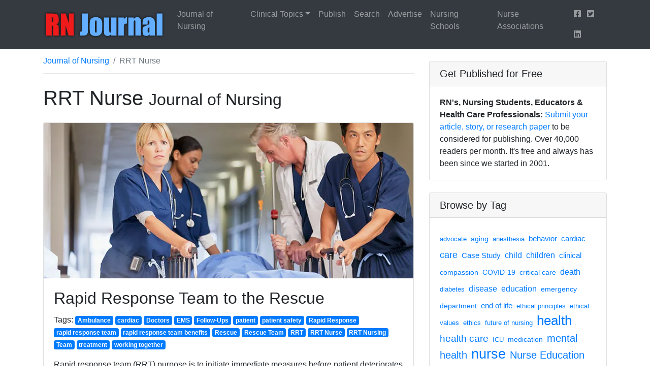

--- FILE ---
content_type: text/html; charset=UTF-8
request_url: https://rn-journal.com/journal-of-nursing/tag/RRT%20Nurse
body_size: 8567
content:
<!DOCTYPE html>
<html lang="en">
    <head>
	<base href="/">
        <meta charset="utf-8" />
        <meta name="viewport" content="width=device-width, initial-scale=1, shrink-to-fit=no" />
        <title>RRT Nurse Articles in the Journal of Nursing | RN Journal</title>
		<meta name="description" content="View articles about RRT Nurse in the Journal of Nursing at RN-Journal.com. Includes abstracts with links to full articles about RRT Nurse.">
		<link rel="canonical" href="https://rn-journal.com/journal-of-nursing/tag/RRT%20Nurse" />
        <!-- Favicon-->
        <link rel="icon" type="image/x-icon" href="favicon.ico" />
        <!-- Core theme CSS (includes Bootstrap)-->
        <link href="css/styles.css" rel="stylesheet" />
		<meta property="og:image" content="https://rn-journal.com/images/rn-journal-share.png" />
		
<link rel="preload" href="css/fontawesome.min.css?v=8" as="style" onload="this.onload=null;this.rel='stylesheet'">
<noscript><link rel="stylesheet" href="css/fontawesome.min.css?v=8"></noscript>
<link rel="preload" href="css/fontawesome-brands.min.css?v=8" as="style" onload="this.onload=null;this.rel='stylesheet'">
<noscript><link rel="stylesheet" href="css/fontawesome-brands.min.css?v=8"></noscript>

<script src="https://www.googletagservices.com/activeview/js/current/osd.js"></script>
<script>
(function(i,s,o,g,r,a,m){i['GoogleAnalyticsObject']=r;i[r]=i[r]||function(){
(i[r].q=i[r].q||[]).push(arguments)},i[r].l=1*new Date();a=s.createElement(o),
m=s.getElementsByTagName(o)[0];a.async=1;a.src=g;m.parentNode.insertBefore(a,m)
})(window,document,'script','//www.google-analytics.com/analytics.js','ga');

ga('create', 'UA-32309193-16', 'auto');  // Replace with your property ID.
ga('send', 'pageview');

</script>
<script async="" src="//www.google-analytics.com/analytics.js"></script>    </head>
    <body>
     
		<!-- Navigation-->
        <nav class="navbar navbar-expand-lg navbar-dark bg-dark">
            <div class="container">
                <a class="navbar-brand" href="/"><img alt="RN Journal" src="/images/rn-journal.png?v=3" border="0" width="240" height="55"></a>
                <button class="navbar-toggler" type="button" data-toggle="collapse" data-target="#navbarResponsive" aria-controls="navbarResponsive" aria-expanded="false" aria-label="Toggle navigation"><span class="navbar-toggler-icon"></span></button>
                <div class="collapse navbar-collapse" id="navbarResponsive">
                    <ul class="navbar-nav ml-auto">
                        <!--<li class="nav-item">
                            <a class="nav-link" href="/">
                                Home
								
                                
                            </a>
                        </li> -->
                        <li class="nav-item"><a class="nav-link" href="journal-of-nursing">Journal of Nursing</a></li>
						
												<div class="dropdown">
   <li class="nav-item" data-toggle="dropdown"><a class="nav-link dropdown-toggle" href="javascript:void(0);">Clinical Topics</a></li>
  <div class="dropdown-menu">
      <a class="dropdown-item" href="/clinical-topics/addiction">Addiction</a>
	    <a class="dropdown-item" href="/clinical-topics/cardiac">Cardiac</a>
	    <a class="dropdown-item" href="/clinical-topics/critical-care">Critical Care</a>
	    <a class="dropdown-item" href="/clinical-topics/dermatology">Dermatology</a>
	    <a class="dropdown-item" href="/clinical-topics/diagnosis">Diagnosis</a>
	    <a class="dropdown-item" href="/clinical-topics/drugs-and-devices">Drugs and Devices</a>
	    <a class="dropdown-item" href="/clinical-topics/endocrinology">Endocrinology</a>
	    <a class="dropdown-item" href="/clinical-topics/infections">Infections</a>
	    <a class="dropdown-item" href="/clinical-topics/mental-health">Mental Health</a>
	    <a class="dropdown-item" href="/clinical-topics/oncology">Oncology</a>
	    <a class="dropdown-item" href="/clinical-topics/pain-management">Pain Management</a>
	    <a class="dropdown-item" href="/clinical-topics/palliative-care">Palliative Care</a>
	    <a class="dropdown-item" href="/clinical-topics/pediatrics">Pediatrics</a>
	    <a class="dropdown-item" href="/clinical-topics/surgery">Surgery</a>
	    <a class="dropdown-item" href="/clinical-topics/womens-health">Women's Health</a>
	  </div>
</div>
												
                        <li class="nav-item"><a class="nav-link" href="publish">Publish</a></li>
                        <li class="nav-item"><a class="nav-link" href="search">Search</a></li>
						<li class="nav-item"><a class="nav-link" href="advertise">Advertise</a></li>
						<li class="nav-item"><a class="nav-link" href="nursing-schools">Nursing Schools</a></li>
						<li class="nav-item"><a class="nav-link" href="nurse-associations">Nurse Associations</a></li>
					
						<li class="nav-item"><a class="nav-link nav-link-social" href="https://facebook.com/RNJournal" target="_blank"><i class="fab fa-facebook-square"></i></a>
						<a class="nav-link nav-link-social" href="https://twitter.com/RNJournalBlog" target="_blank"><i class="fab fa-twitter-square"></i></a> <a class="nav-link nav-link-social" href="https://www.linkedin.com/company/rn-journal/" target="_blank"><i class="fab fa-linkedin"></i></a></li>
						
                    </ul>
                </div>
            </div>
        </nav>        <!-- Page content-->
        <div class="container">
            <div class="row">
		
                <!-- Blog entries-->
                <div class="col-md-8">
								  			<nav aria-label="breadcrumb">
  <ol class="breadcrumb breads" vocab="https://schema.org/" typeof="BreadcrumbList">
    <li class="breadcrumb-item" property="itemListElement" typeof="ListItem"><a href="/journal-of-nursing" property="item" typeof="WebPage"><span property="name">Journal of Nursing</span></a>
	<meta property="position" content="1"></li>
		
	<li class="breadcrumb-item active" aria-current="page" property="itemListElement" typeof="ListItem"><span property="name">RRT Nurse</span>
	<meta property="position" content="2"></li>

  </ol>
</nav>
<hr style="margin-top:0px;" />
												
						
                    <h1 class="my-4">
                        						RRT Nurse 
                        <small>Journal of Nursing</small>
						                        
                    </h1>
																				
						
				
                    <!-- Blog post-->
                    <div class="card mb-4 blogitem">
					
                         						<img class="card-img-top" src="images/content/RapidResponseTeamtotheRescue-content_header_image-840.webp" alt="Rapid Response Team to the Rescue" title="Rapid Response Team to the Rescue" />
						                        <div class="card-body">
						
                            <h2 class="card-title"><a href="journal-of-nursing/rapid-response-teams" style="color:#212529">Rapid Response Team to the Rescue</a></h2>
													
											<p>Tags: 
										<a href="/journal-of-nursing/tag/Ambulance" class="badge badge-primary">Ambulance</a> 
										<a href="/journal-of-nursing/tag/cardiac" class="badge badge-primary">cardiac</a> 
										<a href="/journal-of-nursing/tag/Doctors" class="badge badge-primary">Doctors</a> 
										<a href="/journal-of-nursing/tag/EMS" class="badge badge-primary">EMS</a> 
										<a href="/journal-of-nursing/tag/Follow-Ups" class="badge badge-primary">Follow-Ups</a> 
										<a href="/journal-of-nursing/tag/patient" class="badge badge-primary">patient</a> 
										<a href="/journal-of-nursing/tag/patient safety" class="badge badge-primary">patient safety</a> 
										<a href="/journal-of-nursing/tag/Rapid Response" class="badge badge-primary">Rapid Response</a> 
										<a href="/journal-of-nursing/tag/rapid response team" class="badge badge-primary">rapid response team</a> 
										<a href="/journal-of-nursing/tag/rapid response team benefits" class="badge badge-primary">rapid response team benefits</a> 
										<a href="/journal-of-nursing/tag/Rescue" class="badge badge-primary">Rescue</a> 
										<a href="/journal-of-nursing/tag/Rescue Team" class="badge badge-primary">Rescue Team</a> 
										<a href="/journal-of-nursing/tag/RRT" class="badge badge-primary">RRT</a> 
										<a href="/journal-of-nursing/tag/RRT Nurse" class="badge badge-primary">RRT Nurse</a> 
										<a href="/journal-of-nursing/tag/RRT Nursing" class="badge badge-primary">RRT Nursing</a> 
										<a href="/journal-of-nursing/tag/Team" class="badge badge-primary">Team</a> 
										<a href="/journal-of-nursing/tag/treatment" class="badge badge-primary">treatment</a> 
										<a href="/journal-of-nursing/tag/working together" class="badge badge-primary">working together</a> 
					</p>
						                            <p class="card-text">Rapid response team (RRT) purpose is to initiate immediate measures before patient deteriorates further and to educate the staff on activating the staff the Rapid response team.</p>
                            <a class="btn btn-primary" href="journal-of-nursing/rapid-response-teams">Read More →</a>
                        </div>
                        <div class="card-footer text-muted">
						                           Submitted by <strong><a href="/cdn-cgi/l/email-protection#82efe0ebf6e3ece5e3b6b3b5c2e3edeeace1edef">Marina E. Bitanga BSN, RN, CCRN</a></strong>						
                        </div>
                    </div>
					

										
						
				
                    <!-- Blog post-->
                    <div class="card mb-4 blogitem">
					
                         						<img class="card-img-top" src="images/content/FamilyPresenceduringaCodeBlue-content_header_image-769.webp" alt="Family Presence during a Code Blue" title="Family Presence during a Code Blue" />
						                        <div class="card-body">
						
                            <h2 class="card-title"><a href="journal-of-nursing/family-presence-during-a-code-blue" style="color:#212529">Family Presence during a Code Blue</a></h2>
													
											<p>Tags: 
										<a href="/journal-of-nursing/tag/Code Blue" class="badge badge-primary">Code Blue</a> 
										<a href="/journal-of-nursing/tag/Family Presence" class="badge badge-primary">Family Presence</a> 
										<a href="/journal-of-nursing/tag/RRT" class="badge badge-primary">RRT</a> 
										<a href="/journal-of-nursing/tag/RRT Nurse" class="badge badge-primary">RRT Nurse</a> 
					</p>
						                            <p class="card-text">I have been a nurse in the Cardiac Intensive Care Unit for over five years now, and have participated in many code blues. Some of these situations are appropriate for family to attend and some are not. Each situation is assessed individually to determine the appropriateness of family presence.  </p>
                            <a class="btn btn-primary" href="journal-of-nursing/family-presence-during-a-code-blue">Read More →</a>
                        </div>
                        <div class="card-footer text-muted">
						                           Submitted by <strong><a href="/cdn-cgi/l/email-protection#89e5e8f3ecfbbab8bbb1bcc9e8e6e5a7eae6e4">Lacy Kusy, MSN, APRN-C</a></strong>						
                        </div>
                    </div>
					

										
						
				
                    <!-- Blog post-->
                    <div class="card mb-4 blogitem">
					
                         						<img class="card-img-top" src="images/content/The-Algorithm-of-Rapid-Response-RRT-Nursing-content_header_image-631.webp" alt="The Algorithm of Rapid Response (RRT Nursing)" title="The Algorithm of Rapid Response (RRT Nursing)" />
						                        <div class="card-body">
						
                            <h2 class="card-title"><a href="journal-of-nursing/the-algorithm-of-rapid-response" style="color:#212529">The Algorithm of Rapid Response (RRT Nursing)</a></h2>
													
											<p>Tags: 
										<a href="/journal-of-nursing/tag/algorithm" class="badge badge-primary">algorithm</a> 
										<a href="/journal-of-nursing/tag/rapid" class="badge badge-primary">rapid</a> 
										<a href="/journal-of-nursing/tag/Rapid Response" class="badge badge-primary">Rapid Response</a> 
										<a href="/journal-of-nursing/tag/response" class="badge badge-primary">response</a> 
										<a href="/journal-of-nursing/tag/RRT" class="badge badge-primary">RRT</a> 
										<a href="/journal-of-nursing/tag/RRT Nurse" class="badge badge-primary">RRT Nurse</a> 
										<a href="/journal-of-nursing/tag/RRT Nursing" class="badge badge-primary">RRT Nursing</a> 
					</p>
						                            <p class="card-text">Carrying the beeper for a shift as a member of a rapid response team entails being ready at a moment’s notice to respond to the call for help from a nurse or family member concerned about a patient change of condition, no matter how subtle or seemingly inconsequential the clinical change may be.</p>
                            <a class="btn btn-primary" href="journal-of-nursing/the-algorithm-of-rapid-response">Read More →</a>
                        </div>
                        <div class="card-footer text-muted">
						                           Submitted by <strong><a href="/cdn-cgi/l/email-protection#abcecad9d89a9b9eebd2cac3c4c485c8c4c68b8b">Elizabeth A. Silverberg, RN</a></strong>						
                        </div>
                    </div>
					

										
						
				
                    <!-- Blog post-->
                    <div class="card mb-4 blogitem">
					
                         						<img class="card-img-top" src="images/content/DetourOffTheSepsisRoadEarlyRecognitionisKey-content_header_image-583.webp" alt="Detour Off The Sepsis Road: Early Recognition is Key" title="Detour Off The Sepsis Road: Early Recognition is Key" />
						                        <div class="card-body">
						
                            <h2 class="card-title"><a href="journal-of-nursing/detour-off-the-sepsis-road-early-recognition-is-key" style="color:#212529">Detour Off The Sepsis Road: Early Recognition is Key</a></h2>
													
											<p>Tags: 
										<a href="/journal-of-nursing/tag/advocacy" class="badge badge-primary">advocacy</a> 
										<a href="/journal-of-nursing/tag/Case Study" class="badge badge-primary">Case Study</a> 
										<a href="/journal-of-nursing/tag/death" class="badge badge-primary">death</a> 
										<a href="/journal-of-nursing/tag/early recognition" class="badge badge-primary">early recognition</a> 
										<a href="/journal-of-nursing/tag/end of life" class="badge badge-primary">end of life</a> 
										<a href="/journal-of-nursing/tag/health care" class="badge badge-primary">health care</a> 
										<a href="/journal-of-nursing/tag/ICU" class="badge badge-primary">ICU</a> 
										<a href="/journal-of-nursing/tag/ICU Nurse" class="badge badge-primary">ICU Nurse</a> 
										<a href="/journal-of-nursing/tag/patient outcomes" class="badge badge-primary">patient outcomes</a> 
										<a href="/journal-of-nursing/tag/Rapid Response" class="badge badge-primary">Rapid Response</a> 
										<a href="/journal-of-nursing/tag/RN " class="badge badge-primary">RN </a> 
										<a href="/journal-of-nursing/tag/RRT Nurse" class="badge badge-primary">RRT Nurse</a> 
										<a href="/journal-of-nursing/tag/sepsis" class="badge badge-primary">sepsis</a> 
					</p>
						                            <p class="card-text">At present, the US reports approximately 750,000 cases of sepsis a year and estimates 1 million cases by 2020 With a mortality rate of 30%, an estimated 250,000 annual deaths, and hospital costs exceeding $16 billion, sepsis has become a burden. It is imperative to increase the awareness and early recognition of sepsis.</p>
                            <a class="btn btn-primary" href="journal-of-nursing/detour-off-the-sepsis-road-early-recognition-is-key">Read More →</a>
                        </div>
                        <div class="card-footer text-muted">
						                           Submitted by <strong><a href="/cdn-cgi/l/email-protection#25444b424049440b4d404b564a4b6548505757445c56514451400b404150">Angela Buckles, RN, CNS-S, Murray State University</a></strong>						
                        </div>
                    </div>
					

					<ul class="pagination blogpagination">
</ul>

                    <!-- Pagination-->
                   <!-- <ul class="pagination justify-content-center mb-4">
                        <li class="page-item"><a class="page-link" href="#!">← New</a></li>
                        <li class="page-item disabled"><a class="page-link" href="#!">Newer →</a></li>
                    </ul>-->
					                </div>
				
				
                
				<!-- Side widgets-->
                <div class="col-md-4">
			
	

                   <!-- <div class="card my-4 mobileHide">
                        <h5 class="card-header">Career Opportunities</h5>
                        <div class="card-body">
                            <div class="row">
                                <div class="col-lg-12">
								<a href="https://bit.ly/3Nexw1r"><img width="100%" src="/images/PaloVerdeCollege-NursingAd.jpg" alt="Academic Positions Available - 2 High-Paying Nursing Instructor Positions to be filled"></a>
                                </div>
                            </div>
                        </div>
                    </div> -->
					
					                    <!-- Categories widget-->
					 <div class="card my-4">
                        <h5 class="card-header">Get Published for Free</h5>
                        <div class="card-body">
									<strong>RN's, Nursing Students, Educators & Health Care Professionals:</strong> <a href="/publish">Submit your article, story, or research paper</a> to be considered for publishing. Over 40,000 readers per month. It's free and always has been since we started in 2001.
							</div>
						</div>
				                    		<!-- Ezoic - Sidebar Top - sidebar -->
<!-- End Ezoic - Sidebar Top - sidebar -->

<div class="card my-4">
                        <h5 class="card-header">Browse by Tag</h5>
                        <div class="card-body">
                            <div class="row">
                                <div class="col-lg-12">
								<h3>
								<a href="journal-of-nursing/tag/advocate"><span style="font-size: 45%;">advocate</span></a>
			
			<a href="journal-of-nursing/tag/aging"><span style="font-size: 49%;">aging</span></a>
			
			<a href="journal-of-nursing/tag/anesthesia"><span style="font-size: 47%;">anesthesia</span></a>
			
			<a href="journal-of-nursing/tag/behavior"><span style="font-size: 54%;">behavior</span></a>
			
			<a href="journal-of-nursing/tag/cardiac"><span style="font-size: 54%;">cardiac</span></a>
			
			<a href="journal-of-nursing/tag/care"><span style="font-size: 66%;">care</span></a>
			
			<a href="journal-of-nursing/tag/Case Study"><span style="font-size: 54%;">Case Study</span></a>
			
			<a href="journal-of-nursing/tag/child"><span style="font-size: 58%;">child</span></a>
			
			<a href="journal-of-nursing/tag/children"><span style="font-size: 56%;">children</span></a>
			
			<a href="journal-of-nursing/tag/clinical"><span style="font-size: 52%;">clinical</span></a>
			
			<a href="journal-of-nursing/tag/compassion"><span style="font-size: 49%;">compassion</span></a>
			
			<a href="journal-of-nursing/tag/COVID-19"><span style="font-size: 49%;">COVID-19</span></a>
			
			<a href="journal-of-nursing/tag/critical care"><span style="font-size: 49%;">critical care</span></a>
			
			<a href="journal-of-nursing/tag/death"><span style="font-size: 56%;">death</span></a>
			
			<a href="journal-of-nursing/tag/diabetes"><span style="font-size: 45%;">diabetes</span></a>
			
			<a href="journal-of-nursing/tag/disease"><span style="font-size: 58%;">disease</span></a>
			
			<a href="journal-of-nursing/tag/education"><span style="font-size: 58%;">education</span></a>
			
			<a href="journal-of-nursing/tag/emergency department"><span style="font-size: 49%;">emergency department</span></a>
			
			<a href="journal-of-nursing/tag/end of life"><span style="font-size: 54%;">end of life</span></a>
			
			<a href="journal-of-nursing/tag/ethical principles"><span style="font-size: 45%;">ethical principles</span></a>
			
			<a href="journal-of-nursing/tag/ethical values"><span style="font-size: 47%;">ethical values</span></a>
			
			<a href="journal-of-nursing/tag/ethics"><span style="font-size: 45%;">ethics</span></a>
			
			<a href="journal-of-nursing/tag/future of nursing"><span style="font-size: 45%;">future of nursing</span></a>
			
			<a href="journal-of-nursing/tag/health"><span style="font-size: 94%;">health</span></a>
			
			<a href="journal-of-nursing/tag/health care"><span style="font-size: 68%;">health care</span></a>
			
			<a href="journal-of-nursing/tag/ICU"><span style="font-size: 47%;">ICU</span></a>
			
			<a href="journal-of-nursing/tag/medication"><span style="font-size: 49%;">medication</span></a>
			
			<a href="journal-of-nursing/tag/mental health"><span style="font-size: 70%;">mental health</span></a>
			
			<a href="journal-of-nursing/tag/nurse"><span style="font-size: 96%;">nurse</span></a>
			
			<a href="journal-of-nursing/tag/Nurse Education"><span style="font-size: 72%;">Nurse Education</span></a>
			
			<a href="journal-of-nursing/tag/nursing"><span style="font-size: 125%;">nursing</span></a>
			
			<a href="journal-of-nursing/tag/nursing education"><span style="font-size: 56%;">nursing education</span></a>
			
			<a href="journal-of-nursing/tag/nursing ethics"><span style="font-size: 49%;">nursing ethics</span></a>
			
			<a href="journal-of-nursing/tag/nursing faculty"><span style="font-size: 45%;">nursing faculty</span></a>
			
			<a href="journal-of-nursing/tag/nursing school"><span style="font-size: 56%;">nursing school</span></a>
			
			<a href="journal-of-nursing/tag/nursing students"><span style="font-size: 68%;">nursing students</span></a>
			
			<a href="journal-of-nursing/tag/PACU"><span style="font-size: 52%;">PACU</span></a>
			
			<a href="journal-of-nursing/tag/patient care"><span style="font-size: 58%;">patient care</span></a>
			
			<a href="journal-of-nursing/tag/patient outcomes"><span style="font-size: 45%;">patient outcomes</span></a>
			
			<a href="journal-of-nursing/tag/patient safety"><span style="font-size: 45%;">patient safety</span></a>
			
			<a href="journal-of-nursing/tag/pediatric"><span style="font-size: 45%;">pediatric</span></a>
			
			<a href="journal-of-nursing/tag/poem"><span style="font-size: 52%;">poem</span></a>
			
			<a href="journal-of-nursing/tag/profession"><span style="font-size: 47%;">profession</span></a>
			
			<a href="journal-of-nursing/tag/risk factors"><span style="font-size: 49%;">risk factors</span></a>
			
			<a href="journal-of-nursing/tag/stress"><span style="font-size: 62%;">stress</span></a>
			
			<a href="journal-of-nursing/tag/student nurse"><span style="font-size: 45%;">student nurse</span></a>
			
			<a href="journal-of-nursing/tag/students"><span style="font-size: 60%;">students</span></a>
			
			<a href="journal-of-nursing/tag/teaching"><span style="font-size: 54%;">teaching</span></a>
			
			<a href="journal-of-nursing/tag/therapy"><span style="font-size: 45%;">therapy</span></a>
			
			<a href="journal-of-nursing/tag/treatment"><span style="font-size: 78%;">treatment</span></a>
			
			</h3>
                                </div>
                            </div>
                        </div>
                    </div>
													   
				   				   <!-- Ezoic - sidebar_middle - sidebar_middle -->
<!--0<div id="ezoic-pub-ad-placeholder-102"> </div>-->
<!-- End Ezoic - sidebar_middle - sidebar_middle -->
				    <!-- Side widget-->
                    <div class="card my-4">
                        <h5 class="card-header">Most Popular Last Month</h5>
                        <div class="card-body">
									<table width="100%">
	<tr>
	
		<td width="50%" valign="top" align="center" style=" line-height: 1.15;"><a href="/journal-of-nursing/nurses-eat-their-young" style="color:#212529; font-weight: bold; font-size:0.8rem;"><img width="61%" src="https://rn-journal.com/images/content/NursesEatTheirYoungAnInsightIntoSystematicHazinganditsImplicationsonPatientCare-content_header_image-838.webp"><br>1. Nurses Eat Their Young; An Insight Into Systematic Hazing and its Implications on Patient Care</a></td>
		
			<td width="50%" valign="top" align="center" style=" line-height: 1.15;"><a href="/journal-of-nursing/attitude-matters-nursing" style="color:#212529; font-weight: bold; font-size:0.8rem;"><img width="88%" src="/images/content/AttitudeMatters-content_header_image-806.webp"><br>2. Attitude Matters: Attitudes and Values in Nursing</a></td>
	
		</tr>							
		<tr>	
		
			<td width="50%" valign="top" align="center" style=" line-height: 1.15;"><a href="/journal-of-nursing/effects-of-floating-to-nurses-and-patient-care" style="color:#212529; font-weight: bold; font-size:0.8rem;"><img width="88%" src="/images/content/What-Are-The-Effects-Of-Floating-to-Nurses-And-Patient-Care-content_header_image-833.webp"><br>3. What Are The Effects Of Floating to Nurses And Patient Care?</a><br><br></td>
			
		<td width="50%" valign="top" align="center" style=" line-height: 1.15;"><a href="/journal-of-nursing/conflict-resolution" style="color:#212529; font-weight: bold; font-size:0.8rem;"><img width="95%" src="/images/content/Conflict-Resolution%C2%A0-content_header_image-581.webp"><br>4. Conflict Resolution - Tools for Nursing Success</a></td>
		
		
				</tr>								
		<tr>	
	
	
		
<td width="50%" valign="top" align="center" style=" line-height: 1.15;"><a href="/journal-of-nursing/fnp-student-assessment-of-acute-abdominal-pain" style="color:#212529; font-weight: bold; font-size:0.8rem;"><img width="50%" src="https://rn-journal.com/images/content/FNPStudentAssessmentofAcuteAbdominalPain-content_header_image-659.webp"><br>5. FNP Student Assessment of Acute Abdominal Pain</a></td>	

		<td width="50%" valign="top" align="center" style=" line-height: 1.15;"><a href="/journal-of-nursing/pregnancy-in-african-cultures" style="color:#212529; font-weight: bold; font-size:0.8rem;"><img width="95%" src="/images/content/PregnancyinAfricanCultures-content_header_image-888.webp"><br>6. Pregnancy in African Cultures</a></td>
		


							
			
				</tr>								
		<tr>	
		
					<td width="50%" valign="top" align="center" style=" line-height: 1.15;"><a href="/journal-of-nursing/spinal-block-versus-epidural-block" style="color:#212529; font-weight: bold; font-size:0.8rem;"><img width="88%" src="/images/content/Spinal-Block-Versus-Epidural-Block-content_header_image-655.webp"><br>7. Spinal Block versus Epidural Block</a></td>

					
					
		<td width="50%" valign="top" align="center" style=" line-height: 1.15;"><a href="/journal-of-nursing/impact-of-language-barriers-on-patient-safety" style="color:#212529; font-weight: bold; font-size:0.8rem;"><img width="88%" src="https://rn-journal.com/images/content/ImpactofLanguageBarriersonPatientSafety-content_header_image-839.webp"><br>8. Impact of Language Barriers on Patient Safety</a></td>	
	
				
					
					
		
	</tr>								
		<tr>

						
			<td width="50%" valign="top" align="center" style=" line-height: 1.15;"><a href="/journal-of-nursing/importance-of-interprofessional-collaboration-communication-and-teambuilding" style="color:#212529; font-weight: bold; font-size:0.8rem;"><img width="88%" src="https://rn-journal.com/images/content/Importance-of-Interprofessional-Collaboration-Communication-and-Teambuilding-content_header_image-844.webp"><br>9. Importance of Interprofessional Collaboration, Communication and Teambuilding</a><br><br></td>

			
			
				<td width="50%" valign="top" align="center" style=" line-height: 1.15;"><a href="/journal-of-nursing/keeping-a-positive-outlook-my-clinical-experience-as-a-student-nurse" style="color:#212529; font-weight: bold; font-size:0.8rem;"><img width="30%" src="/images/content/KeepingaPositiveOutlookMyClinicalExperienceasaStudentNurse%C2%A0-content_header_image-600.webp"><br>10. Keeping a Positive Outlook: My Clinical Experience as a Student Nurse</a><br><br></td>
	
		

				
			</tr>														
								
		
				</table>							</div>
						</div>
					
				   					
					




<div class="card my-4" style="border:0px;">
	<div class="card-body">
</div>
</div>					
					
					
					
					
											 <!-- Side widget-->
						 
						          
                    <div class="card my-4">
                        <h5 class="card-header">More from RN Journal</h5>
                        <div class="card-body">
														<strong><a href="journal-of-nursing/the-virtual-professor" style="color:#212529">The Virtual Professor</a></strong><br><br>
														<strong><a href="journal-of-nursing/the-hospital-room-not-just-four-walls" style="color:#212529">The Hospital Room: Not Just Four Walls</a></strong><br><br>
														<strong><a href="journal-of-nursing/enhancing-nursing-assistant-curriculum" style="color:#212529">Enhancing Nursing Assistant Curriculum: Incorporating Strategies to Speak Up for Safety</a></strong><br><br>
														<strong><a href="journal-of-nursing/increased-nurse-to-patient-ratios-in-hospitals-and-nursing-facilities-for-patient-falls-and-pressure-injuries" style="color:#212529">The Effect of Increased Nurse-to-Patient Ratios in Hospitals and Skilled Nursing Facilities Related to Patient Falls and Pressure Injuries</a></strong><br><br>
														<strong><a href="journal-of-nursing/the-vagina-bringing-the-vagina-back-to-life" style="color:#212529">The Vagina :Bringing the Vagina Back to Life After Menopause Non-Hormonal Treatment Approaches for Atrophic Vaginitis and Chronic UTIs in Estrogen-Restricted Women In honor of the women who have suffered in silence</a></strong><br><br>
														<strong><a href="journal-of-nursing/so-are-nurses-the-nurse-police-when-it-comes-to-inpatient-hospital-stays" style="color:#212529">So ARE Nurses the "Nurse Police" When it Comes to Inpatient Hospital Stays?</a></strong><br><br>
														<strong><a href="journal-of-nursing/preventative-community-health-improvement-plan" style="color:#212529">Preventative Community Health Improvement plan</a></strong><br><br>
														<strong><a href="journal-of-nursing/regional-anesthesia" style="color:#212529">Regional anesthesia; A quick introduction</a></strong><br><br>
														<strong><a href="journal-of-nursing/foley-catheters-in-men-and-women-lubrication-anesthesia-and-attitude-a-randomized-trial" style="color:#212529">Foley Catheters in Men and Women: Lubrication, Anesthesia, and Attitude: A Randomized Trial</a></strong><br><br>
														<strong><a href="journal-of-nursing/-patient-autonomy" style="color:#212529">Patient Autonomy</a></strong><br><br>
							</div>
						</div>
					
					</div>            </div>
        </div>
        <!-- Footer-->
        <footer class="py-5 bg-dark sticker">
            <div class="container"><CENTER><a href="/" alt="RN Journal"><img src="/images/rn-journal.webp" width="200" alt="RN Journal - Registered Nurse Journal Since 2001"></a></CENTER><p class="m-0 text-center text-white">
				<STRONG>Thank you to our frequent contributors!</STRONG><br><br>
 <a class="badge badge-primary" style="background-color: #515252;" href="https://rn-journal.com/journal-of-nursing/contributor/Maureen%20Kroning,%20RN%20EdD">Maureen Kroning, RN EdD</a>

 <a class="badge badge-primary" style="background-color: #515252;" href="https://rn-journal.com/journal-of-nursing/contributor/Dr.%20Gary%20D.%20Goldberg,%20PhD,%20Clinical%20Professor%20of%20Medical%20Education,%20Angeles%20College%20of%20Nursing,%20Los%20Angeles,%20CA">Dr. Gary D. Goldberg, PhD</a>
 
 <a class="badge badge-primary" style="background-color: #515252;" href="https://rn-journal.com/journal-of-nursing/contributor/Dr.%20Chinazo%20Echezona-Johnson,%20DNP,%20EdD,%20LLB,%20MSN,%20PCC,%20CNE,%20CNEcl,%20NPD-BC,%20RNC-MNN">Dr. Chinazo Echezona-Johnson, RNC-MNN, LLB, MSN</a>
				
					
 <a class="badge badge-primary" style="background-color: #515252;" href="https://rn-journal.com/journal-of-nursing/contributor/Skip%20Morelock%20PhD,%20RN,%20NEA-BC ">Skip Morelock PhD, RN, NEA-BC</a>

					

 <a class="badge badge-primary" style="background-color: #515252;" href="https://rn-journal.com/journal-of-nursing/contributor/Marina%20E.%20Bitanga%20BSN,%20RN,%20CCRN">Marina E. Bitanga BSN, RN, CCRN</a>

 <a class="badge badge-primary" style="background-color: #515252;" href="https://rn-journal.com/journal-of-nursing/contributor/Elaine%20S.%20Puricelli%20RN,%20BSN">Elaine Puricelli, RN, BSN</a>
 
 <a class="badge badge-primary" style="background-color: #515252;" href="https://rn-journal.com/journal-of-nursing/contributor/Yuri%20Bessonov">Yuri Bessonov</a>

 <a class="badge badge-primary" style="background-color: #515252;" href="https://rn-journal.com/journal-of-nursing/contributor/Stacey%20Kast,%20RN,%20BSN">Stacey Kast, RN, BSN</a>
 <a class="badge badge-primary" style="background-color: #515252;"  href="https://rn-journal.com/journal-of-nursing/contributor/Josephine%20Kamera%20RN,%20EdD">Josephine Kamera RN, EdD</a>
 <a class="badge badge-primary" style="background-color: #515252;" href="https://rn-journal.com/journal-of-nursing/contributor/Joan%20M.%20Fenske%20RN,%20MS,%20PhD">Joan M. Fenske RN, MS, PhD</a>				

 <a class="badge badge-primary" style="background-color: #515252;" href="https://rn-journal.com/journal-of-nursing/contributor/Carol%20A.%20Eliadi,%20EdD,%20JD,%20APRN">Carol A. Eliadi EdD, JD, APRN</a>

 <a class="badge badge-primary" style="background-color: #515252;" href="https://rn-journal.com/journal-of-nursing/contributor/Donna%20Boyer,%20RN,%20WCC">Donna Boyer, RN, WCC</a>
					
 <a class="badge badge-primary" style="background-color: #515252;" href="https://rn-journal.com/journal-of-nursing/contributor/Olga%20Zuyeva,%20BSN,%20MSHK,%20RNIII">Olga Zuyeva, BSN, MSHK, RNIII</a>

 <a class="badge badge-primary" style="background-color: #515252;" href="https://rn-journal.com/journal-of-nursing/contributor/Erin%20Pettengill,%20RN">Erin Pettengill, RN</a>

 <a class="badge badge-primary" style="background-color: #515252;" href="https://rn-journal.com/journal-of-nursing/contributor/Maria%20C.%20Hatter,%20RN,%20BSN">Maria C. Hatter, RN, BSN</a>
 <a class="badge badge-primary" style="background-color: #515252;" href="https://rn-journal.com/journal-of-nursing/contributor/Brianne%20Gallagher,%20RN,%20BSN,%20CCRN">Brianne Gallagher, RN, BSN, CCRN</a>
<a class="badge badge-primary" style="background-color: #515252;"  href="https://rn-journal.com/journal-of-nursing/contributor/Mary%20Ellen%20Buechel%20Holbrook,%20RN,%20BA,%20BSN,%20CPAN,%20CCRN">Mary Ellen Buechel Holbrook, RN, BA, BSN, CPAN, CCRN</a>


<a class="badge badge-primary" style="background-color: #515252;"  href="https://rn-journal.com/journal-of-nursing/contributor/Lacy%20Kusy">Lacy Kusy, MSN, APRN-C</a>

 <a class="badge badge-primary" style="background-color: #515252;" href="https://rn-journal.com/journal-of-nursing/contributor/Tammy%20L.%20Stuart%20MS,%20RN">Tammy L. Stuart MS, RN</a>
 <a href="/publish" class="badge badge-primary">Publish Your Article For Free</a> 	<br><br><em>Use of this website constitutes acceptance of our <a href="terms-of-service">Terms of Service</a> and <a href="privacy-policy">Privacy Policy</a>. Information, articles, Press Releases, videos, and links are published as a convenience to our visitors. Articles are to be used only as a reference aid. They are not intended to be used as a substitute for the exercise of professional judgment. Any questions or comments about the article should be directed to the author. We take no responsibility and give no guarantees, warranties or representations, implied or otherwise, for the content or accuracy.</em><br><br>Founded in 2001, RN Journal is one of the internet's first nursing journals with over 430 published articles to date.<br><br>&copy; 2001-2026 RN-Journal.com</div>
        </footer>
<!-- 		<div class="mobileShow">
<a href="https://bit.ly/3Nexw1r" alt="Nursing Instructor Positions Available at Palo Verde College"><img src="/images/PaloVerdeCollege-NursingAd-Mobile.jpg" width="100%"></a> 
</div> -->        <!-- Bootstrap core JS-->
        <script data-cfasync="false" src="/cdn-cgi/scripts/5c5dd728/cloudflare-static/email-decode.min.js"></script><script src="https://code.jquery.com/jquery-3.5.1.slim.min.js"></script>
        <script src="https://cdn.jsdelivr.net/npm/bootstrap@4.6.0/dist/js/bootstrap.bundle.min.js"></script>
        <!-- Core theme JS-->
        <script src="js/scripts.js?v=12"></script>
		    <script defer src="https://static.cloudflareinsights.com/beacon.min.js/vcd15cbe7772f49c399c6a5babf22c1241717689176015" integrity="sha512-ZpsOmlRQV6y907TI0dKBHq9Md29nnaEIPlkf84rnaERnq6zvWvPUqr2ft8M1aS28oN72PdrCzSjY4U6VaAw1EQ==" data-cf-beacon='{"version":"2024.11.0","token":"00f407ec84da4c83bc9e2958d3812c57","r":1,"server_timing":{"name":{"cfCacheStatus":true,"cfEdge":true,"cfExtPri":true,"cfL4":true,"cfOrigin":true,"cfSpeedBrain":true},"location_startswith":null}}' crossorigin="anonymous"></script>
</body>
</html>


--- FILE ---
content_type: text/plain
request_url: https://www.google-analytics.com/j/collect?v=1&_v=j102&a=1458402826&t=pageview&_s=1&dl=https%3A%2F%2Frn-journal.com%2Fjournal-of-nursing%2Ftag%2FRRT%2520Nurse&ul=en-us%40posix&dt=RRT%20Nurse%20Articles%20in%20the%20Journal%20of%20Nursing%20%7C%20RN%20Journal&sr=1280x720&vp=1280x720&_u=IEBAAEABAAAAACAAI~&jid=1724886361&gjid=484876633&cid=1194791434.1768815970&tid=UA-32309193-16&_gid=345988550.1768815970&_r=1&_slc=1&z=1178722454
body_size: -450
content:
2,cG-162EEKKN3H